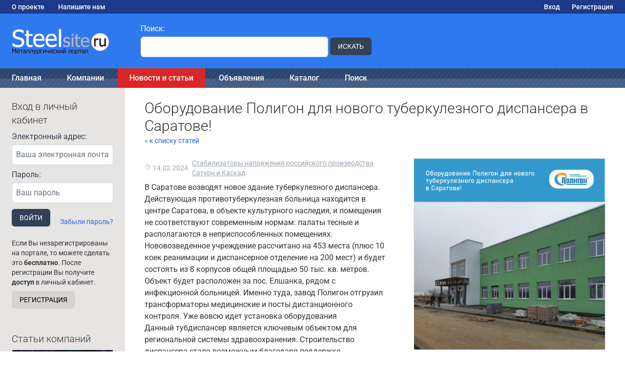

--- FILE ---
content_type: text/html; charset=UTF-8
request_url: https://www.steelsite.ru/annonce/2134/
body_size: 7367
content:
<!DOCTYPE html>
<html lang="ru">
    <head>
        <meta charset="utf-8">
        <meta name="viewport" content="width=device-width, initial-scale=1">
        <meta name="description" content="Металлургическая продукция, оборудование для металлообработки, каталог экспресс-сайтов. Металлургический портал. Металлургическое оборудование, плоский и сортовой прокат, оцинковка, нержавейка, метизы. Система бесплатных экспресс-сайтов металлургической отрасли SteelSite.ru">
        <meta name="keywords" content=" металлургическая продукция, метизы, плоский и сортовой прокат, специальные стали, нержавейка, оцинковка">

        <link rel="icon" href="/favicon.ico"/>

        <title>Оборудование Полигон для нового туберкулезного диспансера в Саратове! -  Металлургический портал SteelSite.ru</title>

        <!-- Fonts -->
        <link rel="preconnect" href="https://fonts.bunny.net">

        <link rel="preload" as="style" href="https://www.steelsite.ru/build/assets/app-BnVaX7Pt.css" /><link rel="modulepreload" as="script" href="https://www.steelsite.ru/build/assets/app-C_WOirO4.js" /><link rel="stylesheet" href="https://www.steelsite.ru/build/assets/app-BnVaX7Pt.css" /><script type="module" src="https://www.steelsite.ru/build/assets/app-C_WOirO4.js"></script>
        <script type="text/javascript" src="/js/jquery-3.7.1.min.js"></script>

        <!-- Yandex.Metrika counter -->
<script type="text/javascript">
    (function(m,e,t,r,i,k,a){
        m[i]=m[i]||function(){(m[i].a=m[i].a||[]).push(arguments)};
        m[i].l=1*new Date();
        for (var j = 0; j < document.scripts.length; j++) {if (document.scripts[j].src === r) { return; }}
        k=e.createElement(t),a=e.getElementsByTagName(t)[0],k.async=1,k.src=r,a.parentNode.insertBefore(k,a)
    })(window, document,'script','https://mc.yandex.ru/metrika/tag.js', 'ym');

    ym(483676, 'init', {accurateTrackBounce:true, trackLinks:true});
</script>
<noscript><div><img src="https://mc.yandex.ru/watch/483676" style="position:absolute; left:-9999px;" alt="" /></div></noscript>
<!-- /Yandex.Metrika counter -->

        <!-- Yandex.RTB -->
        <script>window.yaContextCb=window.yaContextCb||[]</script>
        <script src="https://yandex.ru/ads/system/context.js" async></script>
    </head>
    <body class="antialiased">
        <div class="w-full max-w-screen-2xl mx-auto">
            <div class="bg-blue-900 text-white px-3 py-0 flex justify-between">
                <div>
                    <a href="https://www.steelsite.ru/about" class="hover:underline inline-flex px-3 py-1 text-sm font-medium">О проекте</a>
                    <a href="https://www.steelsite.ru/feedback" class="hover:underline inline-flex px-3 py-1 text-sm font-medium">Напишите нам</a>
                </div>
                <div class="flex flex-row">
                                            <a href="https://www.steelsite.ru/login" class="hover:underline inline-flex px-3 py-1 text-sm font-medium">Вход</a>
                        <a href="https://www.steelsite.ru/register" class="hover:underline inline-flex px-3 py-1 text-sm font-medium">Регистрация</a>
                    
                </div>
            </div>
            <div class="px-4 py-4 flex flex-col md:flex-row items-center" style="background-color:#2f79ef;">
                <div class="md:basis-1/5">
                    <a href="/" title="плоский и сортовой прокат, оцинковка, нержавейка, метизы"><img src="/img/steelsite_logo.gif"></a>
                </div>
                <div class="md:basis-2/5 px-2 md:px-6 lg:px-10">
                    <form action="https://www.steelsite.ru/search" method="get" class="w-full flex flex-row items-end">
    <div class="md:w-96 mr-1">
        <label class="block text-gray-700 mb-1 text-white" for="keyword">
    Поиск:
</label>        <input class="block w-full text-gray-900 border border-slate-300 p-2 rounded-md mb-1" name="keyword" id="keyword" value="">
    </div>
    <div>
        <button class="inline-block text-white bg-slate-700 hover:bg-slate-800 text-md px-4 py-2 rounded-md text-sm uppercase mb-2" type="submit">
    Искать
</button>    </div>
</form>                </div>
                <div class="md:basis-2/5 h-20">
                    <!-- Yandex.RTB R-A-54525-3 -->
<div id="yandex_rtb_R-A-54525-3"></div>
<script>
window.yaContextCb.push(() => {
    Ya.Context.AdvManager.render({
        "blockId": "R-A-54525-3",
        "renderTo": "yandex_rtb_R-A-54525-3"
    })
})
</script>                </div>
            </div>

            <nav class="" style="background:url(/img/bg_topmainmenu.png) #072f6f center center repeat-x;">
            <a class="inline-flex items-center px-6 py-2 text-md font-medium text-white hover:bg-red-500 focus:outline-none transition duration-150 ease-in-out" href="https://www.steelsite.ru">
    Главная
</a>
            <a class="inline-flex items-center px-6 py-2 text-md font-medium text-white hover:bg-red-500 focus:outline-none transition duration-150 ease-in-out" href="https://www.steelsite.ru/companies">
    Компании
</a>
            <a class="inline-flex items-center px-6 py-2 text-md font-medium text-white bg-red-600 focus:outline-none transition duration-150 ease-in-out" href="https://www.steelsite.ru/annonce">
    Новости и статьи
</a>
            <a class="inline-flex items-center px-6 py-2 text-md font-medium text-white hover:bg-red-500 focus:outline-none transition duration-150 ease-in-out" href="https://www.steelsite.ru/board">
    Объявления
</a>
            <a class="inline-flex items-center px-6 py-2 text-md font-medium text-white hover:bg-red-500 focus:outline-none transition duration-150 ease-in-out" href="https://www.steelsite.ru/catalog">
    Каталог
</a>
            <a class="inline-flex items-center px-6 py-2 text-md font-medium text-white hover:bg-red-500 focus:outline-none transition duration-150 ease-in-out" href="https://www.steelsite.ru/search">
    Поиск
</a>
        
</nav>

            <div class="flex flex-col md:flex-row">
                <div class="basis-1/5 bg-stone-200">
                    <div class="my-2 md:my-6 px-6">
                                                                                    <div class="hidden sm:block">
                                    <h2 class="text-xl font-light mb-2">
    Вход в личный кабинет
</h2>
                                    <form method="POST" action="https://www.steelsite.ru/login">
                                        <input type="hidden" name="_token" value="gGzzTViJYst5rGuhDfUs1HVXiNEAvDwcYpNNtUKP" autocomplete="off">                                        <div class="mb-2">
                                            <label class="block text-gray-700 mb-1">
    Электронный адрес:
</label>                                            <input class="block w-full text-gray-900 border border-slate-300 p-2 rounded-md mb-1" id="email" type="email" name="email" placeholder="Ваша электронная почта" required="required" autocomplete="username">
                                                                                    </div>
                                        <div class="mb-3">
                                            <label class="block text-gray-700 mb-1">
    Пароль:
</label>                                            <input class="block w-full text-gray-900 border border-slate-300 p-2 rounded-md mb-1" id="password" type="password" name="password" placeholder="Ваш пароль" required="required">
                                                                                    </div>
                                        <div class="mb-2 flex justify-between items-end">
                                            <button class="inline-block text-white bg-slate-700 hover:bg-slate-800 text-md px-4 py-2 rounded-md text-sm uppercase">
    Войти
</button>                                            <a href="https://www.steelsite.ru/forgot-password" class="text-blue-600 hover:underline text-sm">Забыли пароль?</a>
                                        </div>
                                    </form>
                                    <p class="pb-2">
                                        <p class="text-sm py-2">
                                            Если Вы незарегистрированы на портале, то можете сделать это <b>бесплатно</b>. После регистрации Вы получите <b>доступ</b> в личный кабинет.
                                        </p>
                                        <a class="inline-block text-black bg-stone-300 hover:bg-stone-400 text-md px-4 py-2 rounded-md text-sm uppercase" href="https://www.steelsite.ru/register">
   Регистрация
</a>                                    </p>
                                </div>
                                                                        </div>
                    
                    <div class="hidden md:block mx-6 my-4 mt-12">
                    <h2 class="text-2xl font-light mb-2 text-xl">
    Статьи компаний
</h2>
                                            <p class="mb-8">
                            <a href="https://www.steelsite.ru/annonce/2409/stalnaia-cep-kak-rabotaet-iz-cego-delaiut-i-pocemu-ona-vyderzivaet-bolse-cem-kazetsia" class="text-blue-600 hover:underline block text-center">
                                                                    <span class="block w-full h-32 border bg-cover mb-1" style="background-image:url('/storage/annonce/2409/ktMSpSUv0yaidHvZTPYefGJNDnCoT0agk52LoSMS.jpg')">
                                    </span>
                                                                Стальная цепь: как работает, из чего делают и почему она выдерживает больше, чем кажется
                            </a>
                        </p>
                                            <p class="mb-8">
                            <a href="https://www.steelsite.ru/annonce/2408/metall-v-obustroistve-zilia-ot-procnosti-kvartiry-k-nadeznosti-dacnogo-doma" class="text-blue-600 hover:underline block text-center">
                                                                    <span class="block w-full h-32 border bg-cover mb-1" style="background-image:url('/storage/annonce/2408/Tdb1hG2nOBwMvCfv5ZBBFE9RchGJNnIHiN64KOfX.jpg')">
                                    </span>
                                                                Металл в обустройстве жилья: от прочности квартиры к надежности дачного дома
                            </a>
                        </p>
                                            <p class="mb-8">
                            <a href="https://www.steelsite.ru/annonce/2407/bessovnye-truby-v-rostove-na-donu" class="text-blue-600 hover:underline block text-center">
                                                                    <span class="block w-full h-32 border bg-cover mb-1" style="background-image:url('/storage/annonce/2407/upiBmNOHDldieDvj51upDv8Rt6XI3Gz4ddy52yJO.jpg')">
                                    </span>
                                                                Бесшовные трубы в Ростове-на-Дону
                            </a>
                        </p>
                                            <p class="mb-8">
                            <a href="https://www.steelsite.ru/annonce/2406/dom-iz-plit-zbi-vidy-i-osobennosti" class="text-blue-600 hover:underline block text-center">
                                                                    <span class="block w-full h-32 border bg-cover mb-1" style="background-image:url('/storage/annonce/2406/5ohtuGtlZtcNp6FfnWsunkSBo9s9wxaEQxxz41VX.jpg')">
                                    </span>
                                                                Дом из плит ЖБИ: виды и особенности
                            </a>
                        </p>
                                            <p class="mb-8">
                            <a href="https://www.steelsite.ru/annonce/2405/monavi-sovremennyi-kottedznyi-poselok-dlia-zizni-riadom-s-prirodoi-i-moskvoi" class="text-blue-600 hover:underline block text-center">
                                                                    <span class="block w-full h-32 border bg-cover mb-1" style="background-image:url('/storage/annonce/2405/E6RQrSlgqJPPci5DNgjvExxBOrTxRGaaK55Dod35.jpg')">
                                    </span>
                                                                Монави: современный коттеджный поселок для жизни рядом с природой и Москвой
                            </a>
                        </p>
                                            <p class="mb-8">
                            <a href="https://www.steelsite.ru/annonce/2404/geodeziceskoe-soprovozdenie-stroitelnyx-obieektov" class="text-blue-600 hover:underline block text-center">
                                                                    <span class="block w-full h-32 border bg-cover mb-1" style="background-image:url('/storage/annonce/2404/F1koq654pMDzccKZP3zovmQKwQY6IsMXBVNCCxcF.jpg')">
                                    </span>
                                                                Геодезическое сопровождение строительных объектов
                            </a>
                        </p>
                                        </div>

                </div>
                <div class="basis-full md:basis-4/5 px-2 md:px-6 lg:px-10 py-6">

                    <h2 class="text-3xl font-light">
    Оборудование Полигон для нового туберкулезного диспансера в Саратове!
</h2>

    <a href="https://www.steelsite.ru/annonce" class="text-sm text-blue-600 hover:underline">&laquo; к списку статей</a>
            <div class="my-6">
                    <img src="/storage/annonce/2134/Oborudovanie_Poligon_dlya_novogo_tuberkuleznogo_dispansera_v_Saratove_.png" class="float-none md:float-right border w-full md:w-5/12 ml-0 md:ml-12 mb-6">
                <p class="text-sm text-gray-400 flex flex-row items-center mb-2">
            <svg xmlns="http://www.w3.org/2000/svg" fill="none" viewBox="0 0 24 24" stroke-width="1.5" stroke="currentColor" class="w-4 h-4 h-3 w-3 mb-1 mr-1">
    <path stroke-linecap="round" stroke-linejoin="round" d="M12 6v6h4.5m4.5 0a9 9 0 1 1-18 0 9 9 0 0 1 18 0Z" />
</svg>
            <span class="mr-2">14.02.2024</span>
            <a href="https://www.steelsite.ru/c/poligon" class="underline hover:no-underline">Стабилизаторы напряжения российского производства Сатурн и Каскад</a>
        </p>
        <article>
            В Саратове возводят новое здание туберкулезного диспансера.  Действующая противотуберкулезная больница находится в центре Саратова, в объекте культурного наследия, и помещения не соответствуют современным нормам: палаты тесные и располагаются в неприспособленных помещениях.<br />
Нововозведенное учреждение рассчитано на 453 места (плюс 10 коек реанимации и диспансерное отделение на 200 мест) и будет состоять из 8 корпусов общей площадью 50 тыс. кв. метров. Объект будет расположен за пос. Елшанка, рядом с инфекционной больницей. Именно туда, завод Полигон отгрузил трансформаторы медицинские и посты дистанционного контроля. Уже вовсю идет установка оборудования<br />
Данный тубдиспансер является ключевым объектом для региональной системы здравоохранения. Строительство диспансера стало возможным благодаря поддержке председателя Государственной думы Вячеслава Володина.
        </article>
    </div>
        
            <p class="mt-8">
            <span class="font-light">Статья опубликована от компании:</span>
            <a href="https://www.steelsite.ru/c/poligon" class="text-blue-600 underline hover:no-underline">Стабилизаторы напряжения российского производства Сатурн и Каскад</a>
        </p>
    
    <h2 class="text-2xl font-light mb-2 mt-12">
    Ещё анонсы и статьи
</h2>
            <div class="my-2 border-b border-gray-100 py-4 flex flex-col md:flex-row">
    <div class="basis-full md:basis-1/5 mr-0 md:mr-6">
                    <a href="https://www.steelsite.ru/annonce/2409/stalnaia-cep-kak-rabotaet-iz-cego-delaiut-i-pocemu-ona-vyderzivaet-bolse-cem-kazetsia" style="background-image:url(/storage/annonce/2409/ktMSpSUv0yaidHvZTPYefGJNDnCoT0agk52LoSMS.jpg)" class="block h-48 bg-cover border hover:border-blue-300"></a>
            </div>
    <div class="basis-full md:basis-4/5">
        <p class="text-sm text-gray-400 flex flex-row items-center">
            <svg xmlns="http://www.w3.org/2000/svg" fill="none" viewBox="0 0 24 24" stroke-width="1.5" stroke="currentColor" class="w-4 h-4 h-3 w-3 mr-1">
    <path stroke-linecap="round" stroke-linejoin="round" d="M12 6v6h4.5m4.5 0a9 9 0 1 1-18 0 9 9 0 0 1 18 0Z" />
</svg>
            <span class="mr-2">16.01.2026</span>
            <a href="https://www.steelsite.ru/c/steelsite" class="underline hover:no-underline">SteelSite.ru</a>
        </p>
                        <a href="https://www.steelsite.ru/annonce/2409/stalnaia-cep-kak-rabotaet-iz-cego-delaiut-i-pocemu-ona-vyderzivaet-bolse-cem-kazetsia" class="text-2xl font-light text-blue-500 hover:underline">Стальная цепь: как работает, из чего делают и почему она выдерживает больше, чем кажется</a>
        <p class="text-gray-500">Стальная цепь — один из самых древних и при этом удивительно современных элементов механики. Её форма почти не изменилась за сотни лет, но внутренняя начинка — марки сталей, термообработка, расчёт наг...</p>
        <a href="https://www.steelsite.ru/annonce/2409/stalnaia-cep-kak-rabotaet-iz-cego-delaiut-i-pocemu-ona-vyderzivaet-bolse-cem-kazetsia" class="text-sm underline text-blue-500 hover:no-underline">Читать далее &raquo;</a>
    </div>
</div>            <div class="my-2 border-b border-gray-100 py-4 flex flex-col md:flex-row">
    <div class="basis-full md:basis-1/5 mr-0 md:mr-6">
                    <a href="https://www.steelsite.ru/annonce/2408/metall-v-obustroistve-zilia-ot-procnosti-kvartiry-k-nadeznosti-dacnogo-doma" style="background-image:url(/storage/annonce/2408/Tdb1hG2nOBwMvCfv5ZBBFE9RchGJNnIHiN64KOfX.jpg)" class="block h-48 bg-cover border hover:border-blue-300"></a>
            </div>
    <div class="basis-full md:basis-4/5">
        <p class="text-sm text-gray-400 flex flex-row items-center">
            <svg xmlns="http://www.w3.org/2000/svg" fill="none" viewBox="0 0 24 24" stroke-width="1.5" stroke="currentColor" class="w-4 h-4 h-3 w-3 mr-1">
    <path stroke-linecap="round" stroke-linejoin="round" d="M12 6v6h4.5m4.5 0a9 9 0 1 1-18 0 9 9 0 0 1 18 0Z" />
</svg>
            <span class="mr-2">12.01.2026</span>
            <a href="https://www.steelsite.ru/c/steelsite" class="underline hover:no-underline">SteelSite.ru</a>
        </p>
                        <a href="https://www.steelsite.ru/annonce/2408/metall-v-obustroistve-zilia-ot-procnosti-kvartiry-k-nadeznosti-dacnogo-doma" class="text-2xl font-light text-blue-500 hover:underline">Металл в обустройстве жилья: от прочности квартиры к надежности дачного дома</a>
        <p class="text-gray-500"> .highlight-box { background-color: #e3f2fd; border-left: 5px solid #2196F3; padding: 20px; margin: 25px 0; border-radius: 0 8px 8px 0; } .tip { background-color: #fff8e1; border-left: 5px solid #ffc1...</p>
        <a href="https://www.steelsite.ru/annonce/2408/metall-v-obustroistve-zilia-ot-procnosti-kvartiry-k-nadeznosti-dacnogo-doma" class="text-sm underline text-blue-500 hover:no-underline">Читать далее &raquo;</a>
    </div>
</div>            <div class="my-2 border-b border-gray-100 py-4 flex flex-col md:flex-row">
    <div class="basis-full md:basis-1/5 mr-0 md:mr-6">
                    <a href="https://www.steelsite.ru/annonce/2407/bessovnye-truby-v-rostove-na-donu" style="background-image:url(/storage/annonce/2407/upiBmNOHDldieDvj51upDv8Rt6XI3Gz4ddy52yJO.jpg)" class="block h-48 bg-cover border hover:border-blue-300"></a>
            </div>
    <div class="basis-full md:basis-4/5">
        <p class="text-sm text-gray-400 flex flex-row items-center">
            <svg xmlns="http://www.w3.org/2000/svg" fill="none" viewBox="0 0 24 24" stroke-width="1.5" stroke="currentColor" class="w-4 h-4 h-3 w-3 mr-1">
    <path stroke-linecap="round" stroke-linejoin="round" d="M12 6v6h4.5m4.5 0a9 9 0 1 1-18 0 9 9 0 0 1 18 0Z" />
</svg>
            <span class="mr-2">30.12.2025</span>
            <a href="https://www.steelsite.ru/c/steelsite" class="underline hover:no-underline">SteelSite.ru</a>
        </p>
                        <a href="https://www.steelsite.ru/annonce/2407/bessovnye-truby-v-rostove-na-donu" class="text-2xl font-light text-blue-500 hover:underline">Бесшовные трубы в Ростове-на-Дону</a>
        <p class="text-gray-500">Бесшовные трубы — один из самых востребованных типов металлопродукции в промышленности, строительстве, машиностроении и энергетике. Именно они обеспечивают надёжность трубопроводов, устойчивость к дав...</p>
        <a href="https://www.steelsite.ru/annonce/2407/bessovnye-truby-v-rostove-na-donu" class="text-sm underline text-blue-500 hover:no-underline">Читать далее &raquo;</a>
    </div>
</div>            <div class="my-2 border-b border-gray-100 py-4 flex flex-col md:flex-row">
    <div class="basis-full md:basis-1/5 mr-0 md:mr-6">
                    <a href="https://www.steelsite.ru/annonce/2406/dom-iz-plit-zbi-vidy-i-osobennosti" style="background-image:url(/storage/annonce/2406/5ohtuGtlZtcNp6FfnWsunkSBo9s9wxaEQxxz41VX.jpg)" class="block h-48 bg-cover border hover:border-blue-300"></a>
            </div>
    <div class="basis-full md:basis-4/5">
        <p class="text-sm text-gray-400 flex flex-row items-center">
            <svg xmlns="http://www.w3.org/2000/svg" fill="none" viewBox="0 0 24 24" stroke-width="1.5" stroke="currentColor" class="w-4 h-4 h-3 w-3 mr-1">
    <path stroke-linecap="round" stroke-linejoin="round" d="M12 6v6h4.5m4.5 0a9 9 0 1 1-18 0 9 9 0 0 1 18 0Z" />
</svg>
            <span class="mr-2">29.12.2025</span>
            <a href="https://www.steelsite.ru/c/steelsite" class="underline hover:no-underline">SteelSite.ru</a>
        </p>
                        <a href="https://www.steelsite.ru/annonce/2406/dom-iz-plit-zbi-vidy-i-osobennosti" class="text-2xl font-light text-blue-500 hover:underline">Дом из плит ЖБИ: виды и особенности</a>
        <p class="text-gray-500">Сектор индивидуального строительства предлагает массу вариантов потребителям: это традиционное дерево, прочный и надежный кирпич, облегченные пено- и газоблоки. У каждого есть свои достоинства и недос...</p>
        <a href="https://www.steelsite.ru/annonce/2406/dom-iz-plit-zbi-vidy-i-osobennosti" class="text-sm underline text-blue-500 hover:no-underline">Читать далее &raquo;</a>
    </div>
</div>            <div class="my-2 border-b border-gray-100 py-4 flex flex-col md:flex-row">
    <div class="basis-full md:basis-1/5 mr-0 md:mr-6">
                    <a href="https://www.steelsite.ru/annonce/2405/monavi-sovremennyi-kottedznyi-poselok-dlia-zizni-riadom-s-prirodoi-i-moskvoi" style="background-image:url(/storage/annonce/2405/E6RQrSlgqJPPci5DNgjvExxBOrTxRGaaK55Dod35.jpg)" class="block h-48 bg-cover border hover:border-blue-300"></a>
            </div>
    <div class="basis-full md:basis-4/5">
        <p class="text-sm text-gray-400 flex flex-row items-center">
            <svg xmlns="http://www.w3.org/2000/svg" fill="none" viewBox="0 0 24 24" stroke-width="1.5" stroke="currentColor" class="w-4 h-4 h-3 w-3 mr-1">
    <path stroke-linecap="round" stroke-linejoin="round" d="M12 6v6h4.5m4.5 0a9 9 0 1 1-18 0 9 9 0 0 1 18 0Z" />
</svg>
            <span class="mr-2">23.12.2025</span>
            <a href="https://www.steelsite.ru/c/steelsite" class="underline hover:no-underline">SteelSite.ru</a>
        </p>
                        <a href="https://www.steelsite.ru/annonce/2405/monavi-sovremennyi-kottedznyi-poselok-dlia-zizni-riadom-s-prirodoi-i-moskvoi" class="text-2xl font-light text-blue-500 hover:underline">Монави: современный коттеджный поселок для жизни рядом с природой и Москвой</a>
        <p class="text-gray-500">Шум мегаполиса, пробки и отсутствие зеленых зон давно стали проблемой городской жизни. Многие москвичи стремятся найти место, где можно дышать свежим воздухом и быть ближе к природе, не теряя при этом...</p>
        <a href="https://www.steelsite.ru/annonce/2405/monavi-sovremennyi-kottedznyi-poselok-dlia-zizni-riadom-s-prirodoi-i-moskvoi" class="text-sm underline text-blue-500 hover:no-underline">Читать далее &raquo;</a>
    </div>
</div>

                    <div class="mb-4 mt-12">
                        <!-- Yandex.RTB R-A-54525-4 -->
<br><br>
<div id="yandex_rtb_R-A-54525-4"></div>
<script>
window.yaContextCb.push(() => {
    Ya.Context.AdvManager.render({
        "blockId": "R-A-54525-4",
        "renderTo": "yandex_rtb_R-A-54525-4",
        "type": "feed"
    })
})
</script>                    </div>
                </div> 
            </div> 
            <div class="flex flex-col md:flex-row bg-stone-500 text-white"> 
                <div class="basis-full md:basis-1/5 px-10 py-8">
                    <div id='toPromCounter' style='width:88px; height:31px; display:inline; margin:0 10px;'></div>
                    <script id='toPromCounterScript' async='async' src='https://toprom.ru/counter.js?id=7'></script>
                </div>
                <div class="basis-4/5 px-10 pt-6 pb-10">
                    <div class="flex flex-col md:flex-row justify-between items-center md:items-end">
                        <div class="mr-8 my-8 md:my-0">
                            <p class="mb-6">
                                Copyright © 2009-2026 SteelSite.ru -  Металлургический портал, оборудование для обработки металлов, металлургическая продукция.
                            </p>
                            <p>
                                <a href="https://www.steelsite.ru/feedback" class="bg-sky-700 hover:bg-sky-800 px-4 py-2 rounded">Обратная связь</a>
                            </p>
                        </div>
                        <div class="">
                            <a href="https://www.portalmaster.ru"><img src="https://www.portalmaster.ru/img/portalmaster_btn.png" class="w-24"></a>
                        </div>
                </div>
            </div> 
        </div> 

    </body>
</html>
